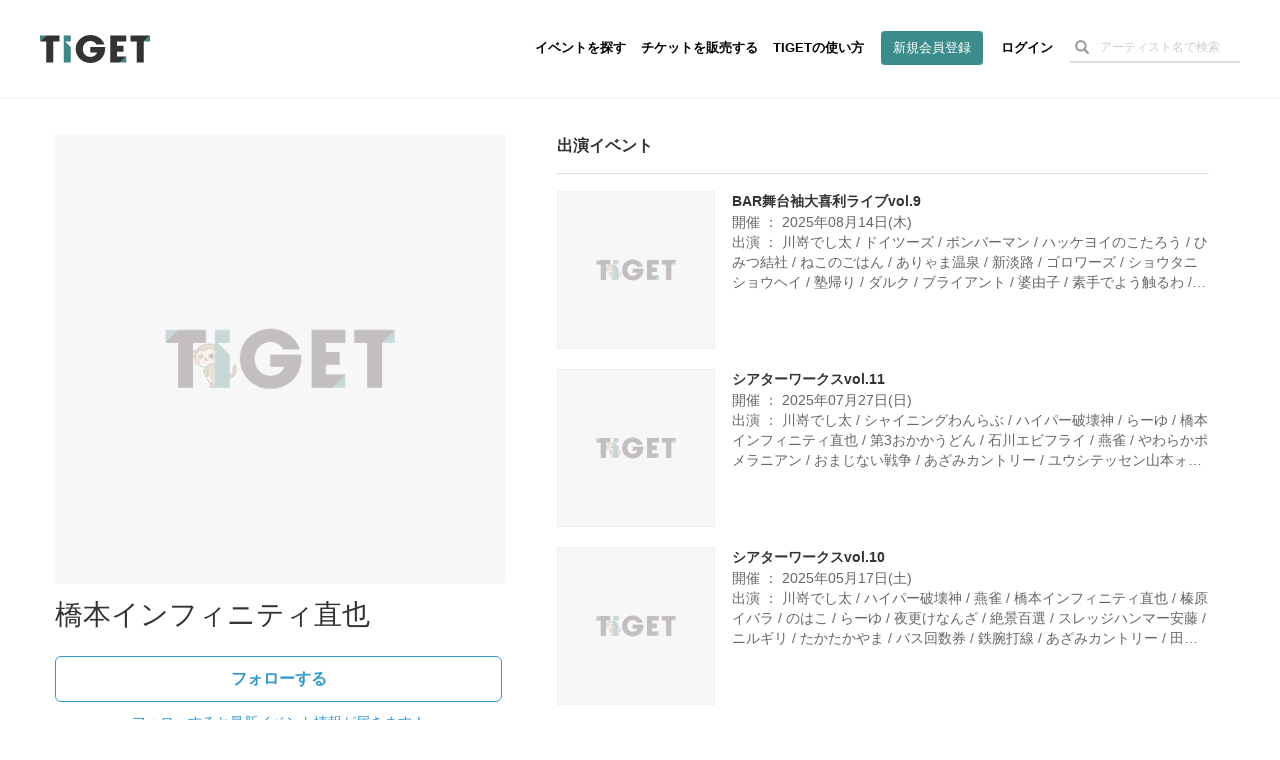

--- FILE ---
content_type: text/html; charset=utf-8
request_url: https://tiget.net/performers/81203
body_size: 22946
content:
<!DOCTYPE html><html lang="ja" xml:lang="ja" xmlns="http://www.w3.org/1999/xhtml" xmlns:fb="http://www.facebook.com/2008/fbml"><head><link href="//d13rtcers002cb.cloudfront.net/assets/apple-touch-icon-9e8c3d0ce85df553aed7e2a1968f8b426aa844449a8c3096d7832a5e71dd481d.png" rel="apple-touch-icon" size="152x152" /><!--Google Tag Manager-->
<script>
  dataLayer = [];
</script><script>(function(w,d,s,l,i){w[l]=w[l]||[];w[l].push({'gtm.start':
new Date().getTime(),event:'gtm.js'});var f=d.getElementsByTagName(s)[0],
j=d.createElement(s),dl=l!='dataLayer'?'&l='+l:'';j.async=true;j.src=
'https://www.googletagmanager.com/gtm.js?id='+i+dl;f.parentNode.insertBefore(j,f);
})(window,document,'script','dataLayer','GTM-MJ7BPG6');</script><!--End Google Tag Manager--><meta content="text/html; charset=utf-8" http-equiv="content-type" /><meta content="width=device-width, initial-scale=1.0" name="viewport" /><meta content="橋本インフィニティ直也 のイベント一覧です。" name="description" /><meta content="橋本インフィニティ直也,TIGET" name="keyword" /><meta content="grabss" name="author" /><meta content="1497106270502515" property="fb:app_id" /><meta content="ja_JP" property="og:locale" /><meta content="website" property="og:type" /><meta content="https://tiget.net/performers/81203" property="og:url" /><meta content="//d13rtcers002cb.cloudfront.net/assets/ogimage-c03cee87f99ca04a23e60fd22bb28b7781405f778c7e6e646e02e6d3c63acb24.png" property="og:image" /><meta content="TIGET" property="og:site_name" /><meta content="橋本インフィニティ直也 イベント一覧" name="og:title" /><meta content="橋本インフィニティ直也のイベント一覧です。" name="og:description" /><meta content="#3c8c8c" name="theme-color" /><meta name="csrf-param" content="authenticity_token" />
<meta name="csrf-token" content="LAfAaWqR1YiM49IDHtCmr96vi+SuCRISkM/jHq+NaZIksDg0BPdUql9mZM5o1t889zBHIwXC1VC7DAFhcTybMA==" /><title>橋本インフィニティ直也のイベント一覧</title><meta name="action-cable-url" content="wss://tiget.net/cable" /><link rel="stylesheet" media="all" href="//d13rtcers002cb.cloudfront.net/assets/application-2ddb8c02a758548d0fcfbed4124bf278388175968132bd1908172373d01a336a.css" /><script src="//d13rtcers002cb.cloudfront.net/assets/application-1b7602c55e4b7e80fb29b154c79b3650f7537a961b1aeb17f12134fcb699e8c4.js"></script><link rel="shortcut icon" type="image/x-icon" href="//d13rtcers002cb.cloudfront.net/assets/favicon_new-7c1f8513d613ed6f1cab04863c7cea67ff465587da3dfaf41204774ee81fd3f7.ico" /><script src="https://js.stripe.com/v3/"></script>
<script async="" crossorigin="anonymous" src="https://pagead2.googlesyndication.com/pagead/js/adsbygoogle.js?client=ca-pub-3869559812330864"></script><script src="//translate.google.com/translate_a/element.js?cb=googleTranslateElementInit" type="text/javascript"></script><script>function googleTranslateElementInit() {
  new google.translate.TranslateElement({
    pageLanguage: 'ja', 
    layout: google.translate.TranslateElement.InlineLayout.HORIZONTAL
  }, 'google_translate_element');
}</script><meta name="facebook-domain-verification" content="5k22kyx0bjllpymesnya4zdqex5pp3" /></head><body><!--Google Tag Manager (noscript)--><noscript><iframe height="0" src="https://www.googletagmanager.com/ns.html?id=GTM-MJ7BPG6" style="display:none;visibility:hidden" width="0"></iframe></noscript><!--End Google Tag Manager (noscript)--><div id="foundation"><div class="visible-md visible-lg"><nav><div class="header-container" id="header"><div class="header-dummy-top-banner"></div><div class="header-noscroll-group"></div><header class="header"><div class="header-in"><div class="header-content-wrap clearfix"><div class="header-title-frame"><h1 class="header-title"><a class="clearfix" href="/"><div class="logo-wrap"><svg class="svgLogo" viewBox="0 0 112 28" xmlns="http://www.w3.org/2000/svg" xmlns:xlink="http://www.w3.org/1999/xlink"><g class="svgLogoWrap"><g id="svgLogoFillBlack"><path d="M66.33,12.12c0,.48,0,.88,0,1.42,0,9-7.23,14.46-15,14.46-8.52,0-15-6.37-15-14.13C36.4,5.83,43.17,0,51.46,0,58.2,0,64,4.33,65.53,9.54H57.47A6.94,6.94,0,0,0,51.27,6a7.56,7.56,0,0,0-7.68,7.83c0,5.65,4.18,8.09,7.72,8.09s6-1.72,6.73-4.34H51.16v-5.5Z"></path><polygon points="112 0.51 92.23 0.51 92.23 6.55 98.54 6.55 98.54 27.45 105.72 27.45 105.72 6.55 112 0.51 112 0.51"></polygon><polygon points="87.82 6.55 87.82 0.51 71.43 0.51 71.43 27.45 81.55 27.45 87.82 21.41 78.31 21.41 78.31 16.79 85.1 16.79 85.1 10.74 78.31 10.74 78.31 6.55 87.82 6.55"></polygon><polygon points="6.28 0.51 0 6.55 6.31 6.55 6.31 27.45 13.5 27.45 13.5 6.55 19.77 6.55 19.77 0.51 6.28 0.51"></polygon></g><g id="svgLogoFillGreen"><polygon points="25.55 6.48 31.41 6.48 31.41 0.51 24.23 0.51 24.23 27.45 31.41 27.45 31.41 12.09 25.55 6.48"></polygon><polygon points="105.72 6.55 112 6.55 112 0.51 105.72 6.55"></polygon><polygon points="87.82 27.45 87.82 21.41 87.82 21.41 81.55 27.45 87.82 27.45"></polygon><polygon points="0 0.51 0 6.55 0 6.55 6.28 0.51 0 0.51"></polygon></g></g></svg></div></a></h1></div><div class="header-nav-frame"><nav class="header-nav-container"><ul class="header-nav"><li><a class="hidden-xs hidden-sm" href="/events">イベントを探す</a></li><li><a class="hidden-xs hidden-sm" href="/about">チケットを販売する</a></li><li><a class="hidden-xs hidden-sm" href="/how_to_use">TIGETの使い方</a></li><li class="if-header-active-hide"><a class="header-btn hidden-xs hidden-sm" href="/users/provider_sign_up">新規会員登録</a></li><li class="if-header-active-hide"><a href="/users/sign_in">ログイン</a></li><li class="hidden-xs hidden-sm"><div class="header-search-box guest"><form class="event_search" id="event_search" action="/events" accept-charset="UTF-8" method="get"><input class="allow_submit" placeholder="アーティスト名で検索" type="text" name="q[words]" id="q_words" /><button type="submit"><span class="glyphicon glyphicon-search"></span></button></form></div></li><li class="mb-modal-nav hidden-lg hidden-md"><div class="mb-menu mb-search-menu" data-modal-target="search"><div class="mb-menu-bar"></div><div class="mb-menu-bar"></div><div class="mb-menu-bar"></div></div></li><li class="mb-modal-nav hidden-lg hidden-md"><div class="mb-menu mb-hamburger-menu" data-modal-target="menu"><div class="mb-menu-bar"></div><div class="mb-menu-bar"></div><div class="mb-menu-bar"></div></div></li></ul></nav></div></div></div></header></div></nav></div><div class="hidden-md hidden-lg"><nav class="navbar navbar-fixed-top"><div class="header-container" id="header"><div class="header-dummy-top-banner"></div><div class="header-noscroll-group"></div><header class="header"><div class="header-in"><div class="header-content-wrap clearfix"><div class="header-title-frame"><h1 class="header-title"><a class="clearfix" href="/"><div class="logo-wrap"><svg class="svgLogo" viewBox="0 0 112 28" xmlns="http://www.w3.org/2000/svg" xmlns:xlink="http://www.w3.org/1999/xlink"><g class="svgLogoWrap"><g id="svgLogoFillBlack"><path d="M66.33,12.12c0,.48,0,.88,0,1.42,0,9-7.23,14.46-15,14.46-8.52,0-15-6.37-15-14.13C36.4,5.83,43.17,0,51.46,0,58.2,0,64,4.33,65.53,9.54H57.47A6.94,6.94,0,0,0,51.27,6a7.56,7.56,0,0,0-7.68,7.83c0,5.65,4.18,8.09,7.72,8.09s6-1.72,6.73-4.34H51.16v-5.5Z"></path><polygon points="112 0.51 92.23 0.51 92.23 6.55 98.54 6.55 98.54 27.45 105.72 27.45 105.72 6.55 112 0.51 112 0.51"></polygon><polygon points="87.82 6.55 87.82 0.51 71.43 0.51 71.43 27.45 81.55 27.45 87.82 21.41 78.31 21.41 78.31 16.79 85.1 16.79 85.1 10.74 78.31 10.74 78.31 6.55 87.82 6.55"></polygon><polygon points="6.28 0.51 0 6.55 6.31 6.55 6.31 27.45 13.5 27.45 13.5 6.55 19.77 6.55 19.77 0.51 6.28 0.51"></polygon></g><g id="svgLogoFillGreen"><polygon points="25.55 6.48 31.41 6.48 31.41 0.51 24.23 0.51 24.23 27.45 31.41 27.45 31.41 12.09 25.55 6.48"></polygon><polygon points="105.72 6.55 112 6.55 112 0.51 105.72 6.55"></polygon><polygon points="87.82 27.45 87.82 21.41 87.82 21.41 81.55 27.45 87.82 27.45"></polygon><polygon points="0 0.51 0 6.55 0 6.55 6.28 0.51 0 0.51"></polygon></g></g></svg></div></a></h1></div><div class="header-nav-frame"><nav class="header-nav-container"><ul class="header-nav"><li><a class="hidden-xs hidden-sm" href="/events">イベントを探す</a></li><li><a class="hidden-xs hidden-sm" href="/about">チケットを販売する</a></li><li><a class="hidden-xs hidden-sm" href="/how_to_use">TIGETの使い方</a></li><li class="if-header-active-hide"><a class="header-btn hidden-xs hidden-sm" href="/users/provider_sign_up">新規会員登録</a></li><li class="if-header-active-hide"><a href="/users/sign_in">ログイン</a></li><li class="hidden-xs hidden-sm"><div class="header-search-box guest"><form class="event_search" id="event_search" action="/events" accept-charset="UTF-8" method="get"><input class="allow_submit" placeholder="アーティスト名で検索" type="text" name="q[words]" id="q_words" /><button type="submit"><span class="glyphicon glyphicon-search"></span></button></form></div></li><li class="mb-modal-nav hidden-lg hidden-md"><div class="mb-menu mb-search-menu" data-modal-target="search"><div class="mb-menu-bar"></div><div class="mb-menu-bar"></div><div class="mb-menu-bar"></div></div></li><li class="mb-modal-nav hidden-lg hidden-md"><div class="mb-menu mb-hamburger-menu" data-modal-target="menu"><div class="mb-menu-bar"></div><div class="mb-menu-bar"></div><div class="mb-menu-bar"></div></div></li></ul></nav></div></div></div></header></div><div class="mb-modal" id="mb-modal"><div class="mb-modal-group mb-modal-group-menu" data-modal-group="menu"><div class="topbar-btn-group row"><div class="col-6 col-xs-6 col-sm-6"><a class="btn btn-wh" href="/users/provider_sign_up">新規会員登録</a></div><div class="col-6 col-xs-6 col-sm-6"><a class="btn" href="/users/sign_in">ログイン</a></div></div><ul class="topbar-nav row"><li class="col-6 col-xs-6 col-sm-6"><a href="/events">イベントを探す</a></li><li class="col-6 col-xs-6 col-sm-6"><a href="/how_to_use">TIGETの使い方</a></li><li class="col-6 col-xs-6 col-sm-6"><a href="/about">チケットを販売する</a></li><li class="col-6 col-xs-6 col-sm-6"><a href="/about/goods">グッズを販売する</a></li><li class="col-6 col-xs-6 col-sm-6"><a target="_blank" href="//tiget.tayori.com/faq/b305bb5494caed5b4b7dad7864574e6f65c6fd55">購入者向けヘルプ</a></li><li class="col-6 col-xs-6 col-sm-6"><a target="_blank" href="https://support.tiget.net/hc">販売者向け使い方ガイド</a></li></ul></div><div class="mb-modal-group mb-modal-group-search" data-modal-group="search"><form class="event_search" id="event_search" action="/events" accept-charset="UTF-8" method="get"><input class="allow_submit" placeholder="アーティスト名で検索" type="text" name="q[words]" id="q_words" /><label class="includes-past"><input type="checkbox" name="p" id="p" value="true" />終了したイベントも含める</label><div class="text-center"><button class="btn btn-single" type="submit">検索する</button></div></form></div><div class="mb-modal-close text-center"><div class="btn mb-menu-close">閉じる</div></div></div></nav></div><div class="wrap-header-area-padding"><div class="header-area-padding"></div><div class="header-area-banner-padding"></div></div><script>$(function(){
  // SPの場合バナーエリアの高さ分paddring-topを付与
  if(992 > window.innerWidth){
    $('.header-area-banner-padding').css('padding-top', getTopBannerAreaHeight());
  }
});</script><div id="content"><script>$(function(){
  $(".head-alert, .head-notice, .head-warning, .head-info, .head-default").not('.disable-toggle').on("click", function(){
    $(this).addClass("hide-head-message");
  });
});</script><script src="//d13rtcers002cb.cloudfront.net/packs/js/application-eff31c9598d87d3bafef.js"></script><link rel="stylesheet" media="screen" href="//d13rtcers002cb.cloudfront.net/packs/css/application-04bf9046.css" /><div id="pg-performer-events"><div class="container"><div class="row"><div class="pg-performer-events--content--wrap"><div class="col-sm-5 col-xs-12 pg-performer-events--content--left"><img class="pg-performer-events--image lazyload" data-src="//d13rtcers002cb.cloudfront.net/assets/no-image2-13f5a2e588b2514999017b8e9ee7003027c347a58dfef38a6d6f6d6336bbea4e.png" src="[data-uri]" /><div class="col-xs-12 pg-performer-events--performer--name pg-performer-events--content_padding"><div class="pg-performer-events--content--left--performer--info"><h1>橋本インフィニティ直也</h1><div class="pg-performer-events--section__follow"><div class="pg-performer-events--space__follow_around"></div><div follow_path="/api/v1/81203/performer_follows" followable="false" id="performer-events-follow-show" uid="-1" un_follow_path="/api/v1/81203/performer_follows/-1"></div><div class="pg-performer-events--space__follow_around"></div></div></div></div><div class="col-xs-7 pg-performer-events--content_padding"><a class="pg-event__meta__btn--share" data-app="twitter" data-lang="ja" data-text="橋本インフィニティ直也の出演するイベントはこちら" href="https://twitter.com/intent/tweet?url=https://tiget.net/performers/81203&amp;text=橋本インフィニティ直也の出演するイベントはこちら&amp;via=tigetnet&amp;hashtags=tiget&amp;related=tigetnet" target="_blank"><svg height="15" preserveAspectRatio="xMidYMid meet" viewBox="0 0 2400.000000 2453.000000" width="17.23" xmlns="http://www.w3.org/2000/svg"><g transform="translate(0.000000,2453.000000) scale(0.100000,-0.100000)"><path d="M53 24453 c46 -66 9206 -13399 9288 -13519 l29 -42 -4632 -5383 c-2547 -2961 -4656 -5412 -4686 -5446 l-54 -63 1059 0 1059 0 4095 4760 c2252 2618 4096 4760 4099 4760 3 0 1477 -2142 3275 -4760 l3270 -4760 3573 0 3573 0 -29 43 c-16 23 -2200 3201 -4852 7062 -2653 3861 -4824 7027 -4824 7036 -1 8 2004 2346 4454 5194 2450 2848 4457 5182 4458 5187 2 4 -471 8 -1051 8 l-1055 0 -3874 -4502 c-2130 -2476 -3877 -4503 -3883 -4504 -5 -2 -1402 2024 -3104 4501 l-3094 4505 -3574 0 -3574 0 54 -77z m6690 -2390 c2838 -4059 14345 -20521 14351 -20530 6 -10 -320 -13 -1617 -13 l-1625 0 -3410 4877 c-1875 2683 -5242 7499 -7481 10702 -2239 3203 -4071 5827 -4071 5832 0 5 683 9 1620 9 l1619 0 614 -877z" fill="#000000" stroke="none"></path></g></svg></a><a class="pg-event__meta__btn--share" data-app="facebook" href="https://www.facebook.com/sharer/sharer.php?u=https://tiget.net/performers/81203" target="_blank"><svg height="15" viewBox="0 0 7.5 15" width="7.5" xmlns="http://www.w3.org/2000/svg"><g><path d="M1.87,5H0V7.5H1.87V15H5V7.5H7.28L7.5,5H5V4c0-.6.12-.84.7-.84H7.5V0H5.12C2.87,0,1.87,1,1.87,2.88Z" fill="#1877f2"></path></g></svg></a><a class="pg-event__meta__btn--share" data-app="line" href="https://social-plugins.line.me/lineit/share?url=https://tiget.net/performers/81203" target="_blank"><svg height="15" viewBox="0 0 22.9 8" width="22.9" xmlns="http://www.w3.org/2000/svg"><g><path d="M7.9,0H6.72a.33.33,0,0,0-.33.33V7.67A.33.33,0,0,0,6.72,8H7.9a.33.33,0,0,0,.33-.33V.33A.33.33,0,0,0,7.9,0" fill="#00b900"></path><path d="M16,0H14.86a.33.33,0,0,0-.33.33V4.69L11.16.15a.05.05,0,0,0,0,0h0l0,0H9.71a.33.33,0,0,0-.33.33V7.67A.33.33,0,0,0,9.71,8h1.18a.33.33,0,0,0,.33-.33V3.31l3.37,4.55.08.08h0l0,0H16a.33.33,0,0,0,.33-.33V.33A.33.33,0,0,0,16,0" fill="#00b900"></path><path d="M5.05,6.16H1.84V.33A.33.33,0,0,0,1.51,0H.33A.33.33,0,0,0,0,.33V7.67H0a.36.36,0,0,0,.09.23h0A.32.32,0,0,0,.33,8H5.05a.33.33,0,0,0,.33-.33V6.49a.33.33,0,0,0-.33-.33" fill="#00b900"></path><path d="M22.57,1.84a.33.33,0,0,0,.33-.33V.33A.33.33,0,0,0,22.57,0H17.84a.36.36,0,0,0-.22.09h0a.32.32,0,0,0-.09.23h0V7.67h0a.32.32,0,0,0,.09.23h0a.36.36,0,0,0,.22.09h4.73a.33.33,0,0,0,.33-.33V6.49a.33.33,0,0,0-.33-.33H19.36V4.92h3.21a.33.33,0,0,0,.33-.33V3.41a.33.33,0,0,0-.33-.33H19.36V1.84Z" fill="#00b900"></path></g></svg></a><script>!function(d,s,id){var js,fjs=d.getElementsByTagName(s)[0],p=/^http:/.test(d.location)?'http':'https';if(!d.getElementById(id)){js=d.createElement(s);js.id=id;js.src=p+'://platform.twitter.com/widgets.js';fjs.parentNode.insertBefore(js,fjs);}}(document, 'script', 'twitter-wjs');</script></div><div class="col-xs-5 pg-performer-events--content__right pg-performer-events--content_padding"></div></div><div class="col-sm-7 col-xs-12 pg-performer-events--content--right"><h2 class="pg-performer-events--sction--title">出演イベント</h2><div event_path="/events/1" get_events_path="/api/v1/performers/events" id="performer-events-show"></div></div></div></div></div></div><div class="modal fade" id="noLoggedinFollow"><div class="modal-dialog"><div class="modal-content"><div class="modal-body text-center"><div class="mb80px"></div><p style="font-size: 20px; font-weight: bold;">橋本インフィニティ直也のイベント情報をいち早くゲットしましょう！</p><div class="mb10px"></div><p style="color: #888;">会員登録をすると、橋本インフィニティ直也のイベント情報を受けとることができます。</p><div class="mb40px"></div><a class="button-green center-button" href="/users/sign_up">会員登録をする</a><div class="mb40px"></div><a class="" style="" href="/users/sign_in">ログイン</a><div class="mb40px"></div></div></div></div></div></div><footer id="footer"><section class="footer-section" id="make-event"><div class="container"><p class="label-box text-center"><span class="text">スマホひとつで、<span class="mobile-break"><br /></span>誰でもかんたんにチケットの<span class="mobile-break"><br /></span>販売・管理が始められます。</span><a class="btn-rect btn-effect" href="/about">無料ではじめる</a><a class="btn-rect-white btn-effect" href="https://biz.tiget.net/tiget_price">料金・機能を見る</a></p></div></section><section class="footer-section"><div class="container clearfix"><div class="footer-menu clearfix"><div class="footer-menu-culumn"><div class="footer-menu-box"><ul class="list-unstyled"><li><a href="/events">イベントを探す</a></li><li><a href="/home/events/new">イベントページを作る</a></li><li><a href="/how_to_use">TIGETの使い方</a></li><li><a href="/users/provider_sign_up">新規会員登録</a></li></ul></div></div><div class="footer-menu-culumn"><div class="footer-menu-box"><ul class="list-unstyled"><li><a href="/news">お知らせ</a></li><li><a href="/about">チケットを販売したい方</a></li><li><a href="/about/goods">グッズを販売したい方</a></li><li><a target="_blank" href="https://artists.tiget.net/logos">TIGETロゴガイドライン</a></li><li><a target="_blank" href="//tiget.tayori.com/faq/b305bb5494caed5b4b7dad7864574e6f65c6fd55">購入者向けヘルプ</a></li><li><a target="_blank" href="https://support.tiget.net/hc">販売者向け使い方ガイド</a></li><li><a target="_blank" href="https://lp.tiget.net/contact-for-fans">お問い合わせ</a></li></ul></div></div><div class="footer-menu-culumn"><div class="footer-menu-box"><ul class="list-unstyled"><li><a href="/user_policy">利用規約・特約</a></li><li><a href="/sctl">特定商取引法に基づく表記</a></li><li><a href="/privacy_policy">プライバシーポリシー</a></li><li><a href="/corp">運営会社</a></li><li><a target="_blank" href="https://www.career.grabss.co.jp/">採用情報</a></li></ul></div></div></div><div class="footer-siteinfo"><div class="footer-logo-group clearfix"><div class="footer-logo"><a class="" href="/"><img alt="TIGET" class="logo-gy" src="//d13rtcers002cb.cloudfront.net/assets/global/logo-gy-e744dd62f517c407d25410f570d7763a55a72837c061124b48f2bbc7f38938ea.svg" /></a></div><div class="footer-sns-icon"><a class="" target="_blank" href="//www.facebook.com/pg/tigetnet/posts/"><img alt="facebook" class="icon-sns icon-fa" src="//d13rtcers002cb.cloudfront.net/assets/global/icon-fa-6ea6127de7ad8256d5e534ccc6cf18b0bfe04be90164319c5c1243d8e7187af2.svg" /></a><a class="" target="_blank" href="//twitter.com/tigetnet"><img alt="x icon" class="icon-sns icon-tw" src="//d13rtcers002cb.cloudfront.net/assets/global/icon-x-c4066dc8d31717487434d398506d84e176ff932fc4c31c67ad5c1144cf62bb46.svg" /></a></div></div><p class="copyright">Copyright (C) 2026 grabss Inc. All rights reserved.</p><div class="license-number"><p class="labe-license-number">JASRAC許諾番号：9025025001Y45037 / 9025025002Y45040</p><p class="labe-license-number">NexTone許諾番号：ID000006165 / ID000006166</p></div><div class="mb8px"></div><div id="google_translate_element"></div></div></div></section></footer></div></body></html>

--- FILE ---
content_type: text/html; charset=utf-8
request_url: https://www.google.com/recaptcha/api2/aframe
body_size: 184
content:
<!DOCTYPE HTML><html><head><meta http-equiv="content-type" content="text/html; charset=UTF-8"></head><body><script nonce="GDu5mqg6f-XSeDRKHJOoJQ">/** Anti-fraud and anti-abuse applications only. See google.com/recaptcha */ try{var clients={'sodar':'https://pagead2.googlesyndication.com/pagead/sodar?'};window.addEventListener("message",function(a){try{if(a.source===window.parent){var b=JSON.parse(a.data);var c=clients[b['id']];if(c){var d=document.createElement('img');d.src=c+b['params']+'&rc='+(localStorage.getItem("rc::a")?sessionStorage.getItem("rc::b"):"");window.document.body.appendChild(d);sessionStorage.setItem("rc::e",parseInt(sessionStorage.getItem("rc::e")||0)+1);localStorage.setItem("rc::h",'1769402388841');}}}catch(b){}});window.parent.postMessage("_grecaptcha_ready", "*");}catch(b){}</script></body></html>